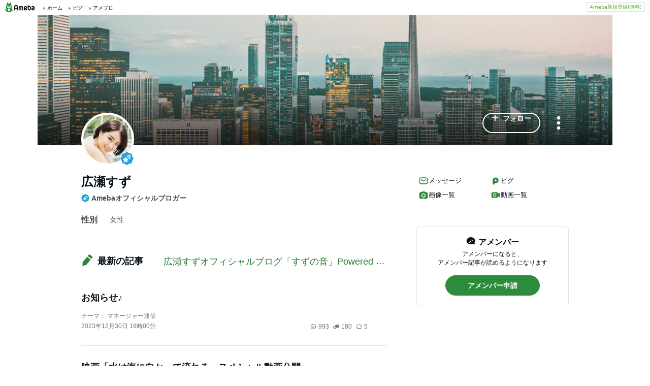

--- FILE ---
content_type: text/html;charset=UTF-8
request_url: https://www.ameba.jp/profile/ameba/suzu-hirose/
body_size: 11183
content:
<!DOCTYPE html><html lang="ja"><script type="text/javascript">(function (arr) {arr.forEach(function (item) {if (item.hasOwnProperty('remove')) {return;}Object.defineProperty(item, 'remove', {configurable: true,enumerable: true,writable: true,value: function remove() {if (this.parentNode !== null)this.parentNode.removeChild(this);}});});})([Element.prototype, CharacterData.prototype, DocumentType.prototype]);</script><head><meta charset="utf-8"><meta http-equiv="content-language" content="ja" /><meta http-equiv="content-type" content="text/html; charset=UTF-8" /><meta http-equiv="content-style-type" content="text/css" /><meta http-equiv="content-script-type" content="text/javascript" /><title>広瀬すずさんのプロフィールページ</title><meta name="description" content="広瀬すずさんのプロフィールページです"><meta name="keywords" content="アメーバ,ameba,コミュニティ,ゲーム,スマホ,アメーバスマホ,ブログ,blog,アメブロ,無料,ピグ,SNS"><link rel="icon" href="https://stat100.ameba.jp/ameba_profile/image/favicon.ico" type="image/x-icon"><link rel="apple-touch-icon-precomposed" href="https://stat100.ameba.jp/ameba_profile/image/apple-touch-icon.png"><meta property="og:title" content="広瀬すずさんのプロフィールページ"><meta property="og:type" content="website"><meta property="og:image" content="https://stat.profile.ameba.jp/profile_images/20190306/14/88/8e/p/o01500150p_1551851430189_sytuu.png?cat=248"><meta property="og:url" content="https://profile.ameba.jp/ameba/suzu-hirose"><link rel="canonical" href="https://www.ameba.jp/profile/ameba/suzu-hirose/"><meta name="viewport" content="width=device-width, initial-scale=1.0, maximum-scale=1.0, user-scalable=0" /><link rel="stylesheet" href="https://stat100.ameba.jp/ameba_profile/css/pc/profile.css" /><link rel="stylesheet" href="//stat100.ameba.jp/mypg/cache/css/ameba/hf/common.hf.white.css" /><script type="text/javascript" src="https://stat100.ameba.jp/ameba_profile/js/util.js"></script><script type="text/javascript" src="https://stat100.ameba.jp/ad/dfp/js/dfp.js?20180125"></script></head><body><script type="text/javascript">(function() {function showComplete() {var elem = document.createElement('div');elem.className = 'updated';elem.innerHTML = '	<i class="icon icon--check"></i>' +'プロフィールの更新が完了しました';document.body.appendChild(elem);window.setTimeout(function() {elem.className += ' updated--hide';}, 2000);window.setTimeout(function() {elem.remove();}, 3500);}if (utilJs.cookie.getCookie('editStatus') === 'page') {showComplete();utilJs.cookie.deleteCookie('editStatus');}})();</script><div class="headerPc" id="ambHeader"><div id="ambHeaderLeft"></div><div id="ambHeaderRight"><div class="service"></div><div class="register"><a href="https://auth.user.ameba.jp/signup?utm_medium=ameba&amp;utm_source=profile.ameba.jp&amp;client_id=2898454d9cc906ad54ed0a75ebff86c29b18d45b947391c54852d218a1294b13&amp;callback=https://www.ameba.jp&amp;force_ameba_id=true" class="registerBtn">Ameba新規登録(無料)</a></div></div></div><script type="text/javascript">(function() {var triggerBtn = document.querySelector('.headerPc__profile');if (!triggerBtn) return;var menu = document.querySelector('.headerPc__profileMenu');function clickTriggerBtn() {menu.classList.contains('is-closed')? menu.classList.remove('is-closed'): menu.classList.add('is-closed');}triggerBtn.addEventListener('click', clickTriggerBtn);document.addEventListener('click', (e) => {if (menu.classList.contains('is-closed')) return;if (e.target.closest('.headerPc__profile')) return;if (e.target.closest('.headerPc__profileMenu')) return;menu.classList.add('is-closed');})}());</script><div class="profile-content"><div class="profile-content__container"><section class="profile"><div class="user-header"><div class="user-header__container user-header__container--scroll js--user-header__container"><div class="user-header__banner js--header__banner" style="background-image: url('https://stat100.ameba.jp/ameba_profile/image/profile/header_0.jpg?cpc=1120')" role="img" aria-label="ヘッダー画像"></div><div class="user-header__content"><div class="-table__cell"><div class="-table__inner-table"><div class="user-header__img-container js--user-header_img-container -table__cell"><div class="user-header__img js--user-header__img" style="background-image: url('https://stat.profile.ameba.jp/profile_images/20190306/14/88/8e/p/o01500150p_1551851430189_sytuu.png?cat=248')" role="img" onerror="this.onerror=null;this.src='https://stat100.ameba.jp/ameba_profile/image/default_profile.png';" aria-label="プロフィール画像"></div><img alt="Amebaオフィシャルブロガー" class="user-header__icon" src="https://stat100.ameba.jp/ameba_profile/image/icon_border_official_star.png" width="28" height="28"></div><span class="user-header__name -table__cell -ellipsis -hidden">広瀬すず</span></div></div><div class="user-header__btn -table__cell"><a class="link btn btn--link btn--main js--user-header__btn js--mine--click"  href="https://blog.ameba.jp/reader.do?bnm=suzu-hirose" data-track-section_id="function" data-track-service_id='reader' role="button"><span class="btn__text"><i class="icon icon--plus btn__icon"></i>フォロー</span></a></div><div class="spui-DropdownMenu report"><button aria-label="メニュー" class="report__trigger"><svg width="24" height="24" viewBox="0 0 24 24" xmlns="http://www.w3.org/2000/svg" fill="currentColor"><path d="M14.01 6c0-1.1-.9-2-2-2s-2 .9-2 2 .9 2 2 2 2-.9 2-2zm0 12c0-1.1-.9-2-2-2s-2 .9-2 2 .9 2 2 2 2-.9 2-2zm0-6c0-1.1-.9-2-2-2s-2 .9-2 2 .9 2 2 2 2-.9 2-2z"/></svg></button><ul class="spui-DropdownMenu-menu spui-DropdownMenu-menu--textWithIcon spui-DropdownMenu-menu--leftTop report__menu is-closed" role="menu"><li class="spui-DropdownMenu-menuItem" role="menuItem"><a class="spui-DropdownMenu-menuButton report__menuLink" href="https://sso.ameba.jp/signin?callback=https://profile.ameba.jp/ameba/suzu-hirose/"><div class="spui-DropdownMenu-iconContainer"><svg width="24" height="24" viewBox="0 0 24 24" xmlns="http://www.w3.org/2000/svg" fill="currentColor"><path d="M12 11a4.5 4.5 0 1 0-4.5-4.5A4.51 4.51 0 0 0 12 11zm0-7a2.5 2.5 0 1 1 0 5 2.5 2.5 0 0 1 0-5zm1.05 18.2H12a25.901 25.901 0 0 1-6.25-.77 3 3 0 0 1-2-4.08A8.54 8.54 0 0 1 12 12c.936-.005 1.868.12 2.77.37a6.4 6.4 0 0 0-1.93 1.69c-.28 0-.54-.06-.84-.06a6.54 6.54 0 0 0-6.45 4.17 1 1 0 0 0 0 .83.999.999 0 0 0 .66.53c1.852.457 3.752.692 5.66.7a6.46 6.46 0 0 0 1.18 1.97zM18 13a5 5 0 1 0 0 10 5 5 0 0 0 0-10zm0 1.5a3.46 3.46 0 0 1 1.88.56l-4.82 4.82A3.46 3.46 0 0 1 14.5 18a3.5 3.5 0 0 1 3.5-3.5zm0 7a3.46 3.46 0 0 1-1.88-.56l4.82-4.82A3.46 3.46 0 0 1 21.5 18a3.5 3.5 0 0 1-3.5 3.5z"/></svg></div><div class="spui-DropdownMenu-textContainer"><p class="spui-DropdownMenu-title">ブログをブロックする</p></div></a></li><li class="spui-DropdownMenu-menuItem" role="menuItem"><a class="spui-DropdownMenu-menuButton report__menuLink" href="https://cs.ameba.jp/inq/inquiry/vio?serviceName=2&targetAmebaId=suzu-hirose"><div class="spui-DropdownMenu-iconContainer"><svg width="24" height="24" viewBox="0 0 24 24" xmlns="http://www.w3.org/2000/svg" fill="currentColor"><path d="M17.5 3h-11c-2.2 0-4 1.8-4 4v12.3c0 .8.4 1.5 1 1.9.3.2.7.3 1 .3.5 0 1.1-.2 1.5-.6l1.5-1.6c.2-.2.5-.3.7-.3h9.3c2.2 0 4-1.8 4-4V7c0-2.2-1.8-4-4-4zm2 11.9c0 1.1-.9 2-2 2h-10c-.4 0-.8.2-1.1.5l-1.9 2.1V7c0-1.1.9-2 2-2h11c1.1 0 2 .9 2 2v7.9zm-6.3-7.1v3.3c0 .7-.6 1.2-1.2 1.2s-1.2-.6-1.2-1.2V7.8c0-.7.6-1.2 1.2-1.2s1.2.5 1.2 1.2zm0 6.3c0 .7-.6 1.2-1.2 1.2s-1.2-.6-1.2-1.2c0-.7.6-1.2 1.2-1.2s1.2.5 1.2 1.2z"/></svg></div><div class="spui-DropdownMenu-textContainer"><p class="spui-DropdownMenu-title">ブログを報告する</p></div></a></li></ul></div><div class="spui-SnackBar spui-SnackBar--top spui-SnackBar--hidden" id="js-snackBar-for-block"><div class="spui-SnackBar-content spui-SnackBar-content--information"><span class="spui-SnackBar-text report__snackBarText">ブログをブロックしました</span><div class="spui-SnackBar-iconButton spui-SnackBar-iconButton--information"><button class="spui-IconButton spui-IconButton--exSmall spui-IconButton--neutral report__snackBarClose js-hideBtn-for-snackBar"><svg width="24" height="24" viewBox="0 0 24 24" xmlns="http://www.w3.org/2000/svg" fill="currentColor"><path d="M18.72 16.6c.59.59.59 1.54 0 2.12-.29.29-.68.44-1.06.44s-.77-.15-1.06-.44l-4.6-4.6-4.6 4.6c-.29.29-.68.44-1.06.44s-.77-.15-1.06-.44a1.49 1.49 0 0 1 0-2.12l4.6-4.6-4.6-4.6a1.49 1.49 0 0 1 0-2.12c.59-.58 1.54-.59 2.12 0l4.6 4.6 4.6-4.6a1.49 1.49 0 0 1 2.12 0c.58.59.59 1.54 0 2.12l-4.6 4.6 4.6 4.6z"/></svg></button></div></div></div><div class="spui-SnackBar spui-SnackBar--top spui-SnackBar--hidden" id="js-snackBar-for-unblock"><div class="spui-SnackBar-content spui-SnackBar-content--information"><span class="spui-SnackBar-text report__snackBarText">ブログのブロックを解除しました</span><div class="spui-SnackBar-iconButton spui-SnackBar-iconButton--information"><button class="spui-IconButton spui-IconButton--exSmall spui-IconButton--neutral report__snackBarClose js-hideBtn-for-snackBar"><svg width="24" height="24" viewBox="0 0 24 24" xmlns="http://www.w3.org/2000/svg" fill="currentColor"><path d="M18.72 16.6c.59.59.59 1.54 0 2.12-.29.29-.68.44-1.06.44s-.77-.15-1.06-.44l-4.6-4.6-4.6 4.6c-.29.29-.68.44-1.06.44s-.77-.15-1.06-.44a1.49 1.49 0 0 1 0-2.12l4.6-4.6-4.6-4.6a1.49 1.49 0 0 1 0-2.12c.59-.58 1.54-.59 2.12 0l4.6 4.6 4.6-4.6a1.49 1.49 0 0 1 2.12 0c.58.59.59 1.54 0 2.12l-4.6 4.6 4.6 4.6z"/></svg></button></div></div></div><div class="spui-SnackBar spui-SnackBar--top spui-SnackBar--hidden" id="js-snackBar-for-unknown-error"><div class="spui-SnackBar-content spui-SnackBar-content--information"><span class="spui-SnackBar-text report__snackBarText">エラーが発生しました</span><div class="spui-SnackBar-iconButton spui-SnackBar-iconButton--information"><button class="spui-IconButton spui-IconButton--exSmall spui-IconButton--neutral report__snackBarClose js-hideBtn-for-snackBar"><svg width="24" height="24" viewBox="0 0 24 24" xmlns="http://www.w3.org/2000/svg" fill="currentColor"><path d="M18.72 16.6c.59.59.59 1.54 0 2.12-.29.29-.68.44-1.06.44s-.77-.15-1.06-.44l-4.6-4.6-4.6 4.6c-.29.29-.68.44-1.06.44s-.77-.15-1.06-.44a1.49 1.49 0 0 1 0-2.12l4.6-4.6-4.6-4.6a1.49 1.49 0 0 1 0-2.12c.59-.58 1.54-.59 2.12 0l4.6 4.6 4.6-4.6a1.49 1.49 0 0 1 2.12 0c.58.59.59 1.54 0 2.12l-4.6 4.6 4.6 4.6z"/></svg></button></div></div></div><div class="spui-SnackBar spui-SnackBar--top spui-SnackBar--hidden" id="js-snackBar-for-over-limit-error"><div class="spui-SnackBar-content spui-SnackBar-content--information"><span class="spui-SnackBar-text report__snackBarText">追加できるブログ数の上限に達しました。</span><div class="spui-SnackBar-button spui-SnackBar-button--information"><a class="spui-TextLink spui-TextLink--hasIcon report__snackBarLink" href="https://blog.ameba.jp/block"><span class="spui-TextLink-icon report__snackBarLinkIcon"><svg width="24" height="24" viewBox="0 0 24 24" xmlns="http://www.w3.org/2000/svg" fill="currentColor"><path d="M18 3H9.5c-1.65 0-3 1.35-3 3v.5H6c-1.65 0-3 1.35-3 3V18c0 1.65 1.35 3 3 3h8.5c1.65 0 3-1.35 3-3v-.5h.5c1.65 0 3-1.35 3-3V6c0-1.65-1.35-3-3-3zm-2.5 15c0 .55-.45 1-1 1H6c-.55 0-1-.45-1-1V9.5c0-.55.45-1 1-1h.5v6c0 1.65 1.35 3 3 3h6v.5zm3.5-3.5c0 .55-.45 1-1 1H9.5c-.55 0-1-.45-1-1V6c0-.55.45-1 1-1H18c.55 0 1 .45 1 1v8.5zm-1.75-6.25v4.5c0 .55-.45 1-1 1s-1-.45-1-1v-2.59l-3.2 3.2c-.2.2-.45.29-.71.29-.26 0-.51-.1-.71-.29a.996.996 0 0 1 0-1.41l3.2-3.2h-2.59c-.55 0-1-.45-1-1s.45-1 1-1h4.5c.84 0 1.51.67 1.51 1.5z"/></svg></span>設定</a></div><div class="spui-SnackBar-iconButton spui-SnackBar-iconButton--information"><button class="spui-IconButton spui-IconButton--exSmall spui-IconButton--neutral report__snackBarClose js-hideBtn-for-snackBar"><svg width="24" height="24" viewBox="0 0 24 24" xmlns="http://www.w3.org/2000/svg" fill="currentColor"><path d="M18.72 16.6c.59.59.59 1.54 0 2.12-.29.29-.68.44-1.06.44s-.77-.15-1.06-.44l-4.6-4.6-4.6 4.6c-.29.29-.68.44-1.06.44s-.77-.15-1.06-.44a1.49 1.49 0 0 1 0-2.12l4.6-4.6-4.6-4.6a1.49 1.49 0 0 1 0-2.12c.59-.58 1.54-.59 2.12 0l4.6 4.6 4.6-4.6a1.49 1.49 0 0 1 2.12 0c.58.59.59 1.54 0 2.12l-4.6 4.6 4.6 4.6z"/></svg></button></div></div></div><script type="text/javascript">(function() {var blockBtn = document.getElementById('js-block');var unblockBtn = document.getElementById('js-unblock');var localBlockStatus = 'none';var cantBlock = 'true';if (cantBlock === 'true') return;if (localBlockStatus === 'block') {blockBtn.classList.add('is-hidden');} else {unblockBtn.classList.add('is-hidden');}}());(function() {var triggerBtn = document.querySelector('.report .report__trigger');var menu = document.querySelector('.report .report__menu');function clickTriggerBtn() {menu.classList.contains('is-closed')? utilJs.spindleUI.openMenu(menu): utilJs.spindleUI.closeMenu(menu);}triggerBtn.addEventListener('click', clickTriggerBtn);document.addEventListener('click', (e) => {if (menu.classList.contains('is-closed')) return;if (e.target.closest('.report .report__trigger')) return;if (e.target.closest('.report .report__menu')) return;utilJs.spindleUI.closeMenu(menu);})}());(function() {var hideBtns = document.querySelectorAll('.js-hideBtn-for-snackBar');hideBtns.forEach((hideBtn) => {hideBtn.addEventListener('click', clickHideBtn);});function clickHideBtn() {utilJs.spindleUI.hideSnackBar();}}());(function() {var menu = document.querySelector('.report .report__menu');var blockBtn = document.getElementById('js-block');var unblockBtn = document.getElementById('js-unblock');var snackBarForBlock = document.getElementById('js-snackBar-for-block');var snackBarForUnblock = document.getElementById('js-snackBar-for-unblock');var snackBarForUnknownError = document.getElementById('js-snackBar-for-unknown-error');var snackBarForOverLimitError = document.getElementById('js-snackBar-for-over-limit-error');var localBlockStatus = 'none';var token = '';var blockApiEndpoint = 'https://profile.ameba.jp/api/block/suzu-hirose';var json = {status: "block",mine: { request_route: "profile" }};function block() {utilJs.spindleUI.closeMenu(menu);var xhttp = new XMLHttpRequest();xhttp.open(localBlockStatus === 'mute' ? 'PATCH' : 'POST', blockApiEndpoint);xhttp.timeout = 3000;xhttp.withCredentials = true;xhttp.setRequestHeader('content-type', 'application/json');xhttp.setRequestHeader('X-CSRF-TOKEN', token);xhttp.onreadystatechange = function(res) {if (xhttp.readyState !== 4) return;if (xhttp.status !== 200) {utilJs.spindleUI.showSnackBar(snackBarForUnknownError);return;}var data = JSON.parse(res.target.responseText) || {};token = data.token || token;if (!data.success && data.errors) {if (data.errorCode === 'reason.block.over_limit') {utilJs.spindleUI.showSnackBar(snackBarForOverLimitError);return;}utilJs.spindleUI.showSnackBar(snackBarForUnknownError);return;}utilJs.spindleUI.showSnackBar(snackBarForBlock);localBlockStatus = 'block';blockBtn.classList.add('is-hidden');unblockBtn.classList.remove('is-hidden');};xhttp.send(JSON.stringify(json));}function unblock() {utilJs.spindleUI.closeMenu(menu);var xhttp = new XMLHttpRequest();xhttp.open('DELETE', blockApiEndpoint);xhttp.timeout = 3000;xhttp.withCredentials = true;xhttp.setRequestHeader('content-type', 'application/json');xhttp.setRequestHeader('X-CSRF-TOKEN', token);xhttp.onreadystatechange = function(res) {if (xhttp.readyState !== 4) return;if (xhttp.status !== 200) {utilJs.spindleUI.showSnackBar(snackBarForUnknownError);return;}var data = JSON.parse(res.target.responseText) || {};token = data.token || token;if (!data.success && data.errors) {utilJs.spindleUI.showSnackBar(snackBarForUnknownError);return;}utilJs.spindleUI.showSnackBar(snackBarForUnblock);localBlockStatus = 'none';blockBtn.classList.remove('is-hidden');unblockBtn.classList.add('is-hidden');};xhttp.send(JSON.stringify(json));}if (blockBtn) blockBtn.addEventListener('click', block);if (unblockBtn) unblockBtn.addEventListener('click', unblock);}());</script></div></div></div><script type="text/javascript">(function() {var stickyElem = document.getElementsByClassName('js--user-header__container')[0];var btnList = document.getElementsByClassName('js--user-header__btn');var stickyFlag = false;var containerBottomPos;function stickyFunc() {var scrollPosY = document.documentElement.scrollTop || document.body.scrollTop;if (!containerBottomPos) {containerBottomPos = stickyElem.getBoundingClientRect().bottom + scrollPosY;}if (scrollPosY > (containerBottomPos - 56) && !stickyFlag) {stickyFlag = true;stickyElem.className += ' user-header__container--fixed';utilJs.element.removeClass(stickyElem, 'user-header__container--scroll');for (var i = 0; i < btnList.length; i++ ) {var btn = btnList[i];btn.className += ' btn--small';}} else if(scrollPosY < (containerBottomPos - 56) && stickyFlag) {stickyFlag = false;utilJs.element.removeClass(stickyElem, 'user-header__container--fixed');stickyElem.className += ' user-header__container--scroll';for (var i = 0; i < btnList.length; i++ ) {var btn = btnList[i];utilJs.element.removeClass(btn, 'btn--small');}}}window.addEventListener('touchmove', stickyFunc);window.addEventListener('scroll', stickyFunc);}());</script></section><div class="content-container"><div class="content-container__left"><section class="user-info-container"><div class="user-info"><h1 class="user-info__name">広瀬すず</h1><ul class="user-info__blogger-list"><li class="user-info__blogger-item"><a href="https://official.ameba.jp/" class="user-info__blogger-link"><img alt="" class="user-info__blogger-icon" src="https://stat100.ameba.jp/ameba_profile/image/icon_official_star.png" width="16" height="16">Amebaオフィシャルブロガー</a></li></ul><div class="user-info__detail -clearfix"><dl class="user-info__list"><dt class="user-info__term">性別</dt><dd class="user-info__value">女性</dd></dl></div></div></section><section class="blog js--mine--view-section" data-track-section_id="blog" data-track-service_id="title"><div class="section-header -clearfix"><h2 class="section-header__title"><i class="icon icon--blog section-header__icon"></i>最新の記事</h2><div class="section-header__link -ellipsis"><a class="link section-header__link-content js--mine--click" href="https://ameblo.jp/suzu-hirose/" data-track-section_id="blog" data-track-service_id='title'>広瀬すずオフィシャルブログ「すずの音」Powered by Ameba</a></div></div><div class="blog__container"><ul class="blog__list"><li class="blog-entry list-item js--mine--view-section" data-track-section_id="blog" data-track-service_id="entry" data-track-content_ids="12834562572"><div class="blog-entry__container"><div class="blog-entry__main list-item__main"><a class="link blog-entry__title js--mine--click" href="https://ameblo.jp/suzu-hirose/entry-12834562572.html" data-track-section_id="blog" data-track-service_id="entry" data-track-content_ids="12834562572">お知らせ♪</a><div class="blog-entry__content"><p class="blog-entry__theme">テーマ： マネージャー通信</p><div class="blog-entry__sub"><span class="blog-entry__date">2023年12月30日 16時00分</span><div class="blog-counter"><a class="link blog-counter__item js--mine--click" href="https://ameblo.jp/suzu-hirose/entry-12834562572.html" data-track-section_id="blog" data-track-service_id="entry_smile" data-track-content_ids="12834562572"><i class="icon icon--smile"></i>993</a><a class="link blog-counter__item js--mine--click" href="https://ameblo.jp/suzu-hirose/entry-12834562572.html#cbox" data-track-section_id="blog" data-track-service_id="entry_comment" data-track-content_ids="12834562572"><i class="icon icon--comment"></i>180</a><a class="link blog-counter__item js--mine--click" href="https://ameblo.jp/suzu-hirose/entry-12834562572.html#reblogHeader" data-track-section_id="blog" data-track-service_id="entry_reblog" data-track-content_ids="12834562572"><i class="icon icon--reblog"></i>5</a></div></div></div></div></div></li><li class="blog-entry list-item js--mine--view-section" data-track-section_id="blog" data-track-service_id="entry" data-track-content_ids="12808685484"><div class="blog-entry__container"><div class="blog-entry__main list-item__main"><a class="link blog-entry__title js--mine--click" href="https://ameblo.jp/suzu-hirose/entry-12808685484.html" data-track-section_id="blog" data-track-service_id="entry" data-track-content_ids="12808685484">映画「水は海に向かって流れる」スペシャル動画公開♪</a><div class="blog-entry__content"><p class="blog-entry__theme">テーマ： マネージャー通信</p><div class="blog-entry__sub"><span class="blog-entry__date">2023年06月20日 18時08分</span><div class="blog-counter"><a class="link blog-counter__item js--mine--click" href="https://ameblo.jp/suzu-hirose/entry-12808685484.html" data-track-section_id="blog" data-track-service_id="entry_smile" data-track-content_ids="12808685484"><i class="icon icon--smile"></i>776</a><a class="link blog-counter__item js--mine--click" href="https://ameblo.jp/suzu-hirose/entry-12808685484.html#cbox" data-track-section_id="blog" data-track-service_id="entry_comment" data-track-content_ids="12808685484"><i class="icon icon--comment"></i>38</a><a class="link blog-counter__item js--mine--click" href="https://ameblo.jp/suzu-hirose/entry-12808685484.html#reblogHeader" data-track-section_id="blog" data-track-service_id="entry_reblog" data-track-content_ids="12808685484"><i class="icon icon--reblog"></i>5</a></div></div></div></div></div></li><li class="blog-entry list-item js--mine--view-section" data-track-section_id="blog" data-track-service_id="entry" data-track-content_ids="12807713374"><div class="blog-entry__container"><div class="blog-entry__main list-item__main"><a class="link blog-entry__title js--mine--click" href="https://ameblo.jp/suzu-hirose/entry-12807713374.html" data-track-section_id="blog" data-track-service_id="entry" data-track-content_ids="12807713374">お知らせ♪</a><div class="blog-entry__content"><p class="blog-entry__theme">テーマ： マネージャー通信</p><div class="blog-entry__sub"><span class="blog-entry__date">2023年06月14日 17時58分</span><div class="blog-counter"><a class="link blog-counter__item js--mine--click" href="https://ameblo.jp/suzu-hirose/entry-12807713374.html" data-track-section_id="blog" data-track-service_id="entry_smile" data-track-content_ids="12807713374"><i class="icon icon--smile"></i>800</a><a class="link blog-counter__item js--mine--click" href="https://ameblo.jp/suzu-hirose/entry-12807713374.html#cbox" data-track-section_id="blog" data-track-service_id="entry_comment" data-track-content_ids="12807713374"><i class="icon icon--comment"></i>29</a><a class="link blog-counter__item js--mine--click" href="https://ameblo.jp/suzu-hirose/entry-12807713374.html#reblogHeader" data-track-section_id="blog" data-track-service_id="entry_reblog" data-track-content_ids="12807713374"><i class="icon icon--reblog"></i>6</a></div></div></div></div></div></li><li class="blog-entry list-item js--mine--view-section" data-track-section_id="blog" data-track-service_id="entry" data-track-content_ids="12781577036"><div class="blog-entry__container"><div class="list-item__img--right"><a class="link js--mine--click" href="https://ameblo.jp/suzu-hirose/entry-12781577036.html" data-track-section_id="blog" data-track-service_id="entry_img" data-track-content_ids="12781577036"><img class="blog-entry__img" src="https://stat.ameba.jp/user_images/20221229/10/suzu-hirose/8f/0f/j/o3024403215222494884.jpg?cpd=208" alt="ブログ投稿画像" width="104" height="104"></a></div><div class="blog-entry__main list-item__main"><a class="link blog-entry__title js--mine--click" href="https://ameblo.jp/suzu-hirose/entry-12781577036.html" data-track-section_id="blog" data-track-service_id="entry" data-track-content_ids="12781577036">お知らせ♪</a><div class="blog-entry__content"><p class="blog-entry__theme">テーマ： マネージャー通信</p><div class="blog-entry__sub"><span class="blog-entry__date">2022年12月29日 10時28分</span><div class="blog-counter"><a class="link blog-counter__item js--mine--click" href="https://ameblo.jp/suzu-hirose/entry-12781577036.html" data-track-section_id="blog" data-track-service_id="entry_smile" data-track-content_ids="12781577036"><i class="icon icon--smile"></i>1k</a><a class="link blog-counter__item js--mine--click" href="https://ameblo.jp/suzu-hirose/entry-12781577036.html#cbox" data-track-section_id="blog" data-track-service_id="entry_comment" data-track-content_ids="12781577036"><i class="icon icon--comment"></i>73</a><a class="link blog-counter__item js--mine--click" href="https://ameblo.jp/suzu-hirose/entry-12781577036.html#reblogHeader" data-track-section_id="blog" data-track-service_id="entry_reblog" data-track-content_ids="12781577036"><i class="icon icon--reblog"></i>9</a></div></div></div></div></div></li><li class="blog-entry list-item js--mine--view-section" data-track-section_id="blog" data-track-service_id="entry" data-track-content_ids="12744837892"><div class="blog-entry__container"><div class="list-item__img--right"><a class="link js--mine--click" href="https://ameblo.jp/suzu-hirose/entry-12744837892.html" data-track-section_id="blog" data-track-service_id="entry_img" data-track-content_ids="12744837892"><img class="blog-entry__img" src="https://stat.ameba.jp/user_images/20220526/14/suzu-hirose/f9/95/j/o0670020015123564678.jpg?cpd=208" alt="ブログ投稿画像" width="104" height="104"></a></div><div class="blog-entry__main list-item__main"><a class="link blog-entry__title js--mine--click" href="https://ameblo.jp/suzu-hirose/entry-12744837892.html" data-track-section_id="blog" data-track-service_id="entry" data-track-content_ids="12744837892">お知らせ♪</a><div class="blog-entry__content"><p class="blog-entry__theme">テーマ： マネージャー通信</p><div class="blog-entry__sub"><span class="blog-entry__date">2022年05月26日 14時28分</span><div class="blog-counter"><a class="link blog-counter__item js--mine--click" href="https://ameblo.jp/suzu-hirose/entry-12744837892.html" data-track-section_id="blog" data-track-service_id="entry_smile" data-track-content_ids="12744837892"><i class="icon icon--smile"></i>983</a><a class="link blog-counter__item js--mine--click" href="https://ameblo.jp/suzu-hirose/entry-12744837892.html#cbox" data-track-section_id="blog" data-track-service_id="entry_comment" data-track-content_ids="12744837892"><i class="icon icon--comment"></i>48</a><a class="link blog-counter__item js--mine--click" href="https://ameblo.jp/suzu-hirose/entry-12744837892.html#reblogHeader" data-track-section_id="blog" data-track-service_id="entry_reblog" data-track-content_ids="12744837892"><i class="icon icon--reblog"></i>5</a></div></div></div></div></div></li>		</ul></div></section><section class="section"><div class="section__header"><h2><svg xmlns="http://www.w3.org/2000/svg" width="24" height="24" viewBox="0 0 24 24" fill="currentColor"><path d="M12.27 12a2.5 2.5 0 0 1-5 0 2.5 2.5 0 0 1 5 0Zm9.74-4.23v8.46c0 .83-.96 1.3-1.62.79l-2.89-2.27v.75c0 1.66-1.34 3-3 3H5c-1.66 0-3-1.34-3-3v-7c0-1.66 1.34-3 3-3h9.5c1.66 0 3 1.34 3 3v.75l2.89-2.27c.65-.51 1.62-.05 1.62.79ZM13.77 12c0-2.21-1.79-4-4-4s-4 1.79-4 4 1.79 4 4 4 4-1.79 4-4Z"/></svg>動画一覧</h2><a href="https://ameblo.jp/suzu-hirose/videolist.html"class="js--mine--view-section js--mine--click"data-track-section_id="video-list-link">動画一覧へ<svg xmlns="http://www.w3.org/2000/svg" width="24" height="24" viewBox="0 0 24 24" fill="currentColor"><path d="M9.41 21.5c-.38 0-.77-.15-1.06-.44a1.49 1.49 0 0 1 0-2.12L15.29 12 8.35 5.06a1.49 1.49 0 0 1 0-2.12c.59-.58 1.54-.59 2.12 0l7.29 7.29c.97.97.97 2.56 0 3.54l-7.29 7.29c-.29.29-.67.44-1.06.44Z"/></svg></a></div><ul class="thumbnail-list"><li class="thumbnail-list__item"><a href="https://ameblo.jp/suzu-hirose/video-12148347677.html?vnm=1"class="js--mine--view-section js--mine--click"data-track-section_id="video-list-item"data-track-entry_id="12148347677"data-track-content_id="1"data-track-order_id="0"><img src="https://static.blog-video.jp/output/hls/GCZhGU51qrmf0BSHLWSj7puJ/thumbnail/GCZhGU51qrmf0BSHLWSj7puJ-thumbnail-00001.png" alt="ちはやふる旋風の記事動画" width="200" height="200"><div class="thumbnail-list__play"><svg xmlns="http://www.w3.org/2000/svg" width="24" height="24" viewBox="0 0 24 24" fill="currentColor"><path fill-rule="evenodd" d="M20.54 11.15 7.71 3.17c-.66-.41-1.53.07-1.53.85v15.96c0 .78.86 1.26 1.53.85l12.82-7.98c.63-.39.63-1.31.01-1.7Z" clip-rule="evenodd"/></svg></div></a></li><li class="thumbnail-list__item"><a href="https://ameblo.jp/suzu-hirose/video-12111888329.html?vnm=1"class="js--mine--view-section js--mine--click"data-track-section_id="video-list-item"data-track-entry_id="12111888329"data-track-content_id="1"data-track-order_id="1"><img src="https://static.blog-video.jp/output/hls/QDtprk2W6ilutGeYgLmkreOH/thumbnail/QDtprk2W6ilutGeYgLmkreOH-thumbnail-00001.png" alt="2015/12/30の記事動画" width="200" height="200"><div class="thumbnail-list__play"><svg xmlns="http://www.w3.org/2000/svg" width="24" height="24" viewBox="0 0 24 24" fill="currentColor"><path fill-rule="evenodd" d="M20.54 11.15 7.71 3.17c-.66-.41-1.53.07-1.53.85v15.96c0 .78.86 1.26 1.53.85l12.82-7.98c.63-.39.63-1.31.01-1.7Z" clip-rule="evenodd"/></svg></div></a></li><li class="thumbnail-list__item"><a href="https://ameblo.jp/suzu-hirose/video-11984918308.html?vnm=1"class="js--mine--view-section js--mine--click"data-track-section_id="video-list-item"data-track-entry_id="11984918308"data-track-content_id="1"data-track-order_id="2"><img src="https://static.blog-video.jp/output/hls/Yr8IMW7D8I5eUtBzHgHYiPou/thumbnail/Yr8IMW7D8I5eUtBzHgHYiPou-thumbnail-00001.png" alt="きゃははの記事動画" width="200" height="200"><div class="thumbnail-list__play"><svg xmlns="http://www.w3.org/2000/svg" width="24" height="24" viewBox="0 0 24 24" fill="currentColor"><path fill-rule="evenodd" d="M20.54 11.15 7.71 3.17c-.66-.41-1.53.07-1.53.85v15.96c0 .78.86 1.26 1.53.85l12.82-7.98c.63-.39.63-1.31.01-1.7Z" clip-rule="evenodd"/></svg></div></a></li><li class="thumbnail-list__item"><a href="https://ameblo.jp/suzu-hirose/video-11984918308.html?vnm=2"class="js--mine--view-section js--mine--click"data-track-section_id="video-list-item"data-track-entry_id="11984918308"data-track-content_id="2"data-track-order_id="3"><img src="https://static.blog-video.jp/output/hls/2JdFX6JkJJ56KydsljRQEHR7/thumbnail/2JdFX6JkJJ56KydsljRQEHR7-thumbnail-00001.png" alt="きゃははの記事動画" width="200" height="200"><div class="thumbnail-list__play"><svg xmlns="http://www.w3.org/2000/svg" width="24" height="24" viewBox="0 0 24 24" fill="currentColor"><path fill-rule="evenodd" d="M20.54 11.15 7.71 3.17c-.66-.41-1.53.07-1.53.85v15.96c0 .78.86 1.26 1.53.85l12.82-7.98c.63-.39.63-1.31.01-1.7Z" clip-rule="evenodd"/></svg></div></a></li></ul></section><section class="section"><div class="section__header"><h2><svg xmlns="http://www.w3.org/2000/svg" width="24" height="24" viewBox="0 0 24 24" fill="currentColor"><path d="M19 5.5h-2.14L16 4.33c-.38-.51-.97-.81-1.61-.81H9.62A2 2 0 0 0 8 4.34L7.16 5.5H5c-1.66 0-3 1.34-3 3v8.99c0 1.66 1.34 3 3 3h14c1.66 0 3-1.34 3-3V8.5c0-1.66-1.34-3-3-3Zm-7 12.49c-2.76 0-5-2.24-5-5s2.24-5 5-5 5 2.24 5 5-2.24 5-5 5Zm3-5c0 1.66-1.34 3-3 3s-3-1.34-3-3 1.34-3 3-3 3 1.34 3 3Z"/></svg>画像一覧</h2><a href="https://ameblo.jp/suzu-hirose/imagelist.html"class="js--mine--view-section js--mine--click"data-track-section_id="image-list-link">画像一覧へ<svg xmlns="http://www.w3.org/2000/svg" width="24" height="24" viewBox="0 0 24 24" fill="currentColor"><path d="M9.41 21.5c-.38 0-.77-.15-1.06-.44a1.49 1.49 0 0 1 0-2.12L15.29 12 8.35 5.06a1.49 1.49 0 0 1 0-2.12c.59-.58 1.54-.59 2.12 0l7.29 7.29c.97.97.97 2.56 0 3.54l-7.29 7.29c-.29.29-.67.44-1.06.44Z"/></svg></a></div><ul class="thumbnail-list"><li class="thumbnail-list__item"><a href="https://ameblo.jp/suzu-hirose/image-12781577036-15222494884.html"class="js--mine--view-section js--mine--click"data-track-section_id="image-list-item"data-track-entry_id="12781577036"data-track-content_id="15222494884"data-track-order_id="0"><img src="https://stat.ameba.jp/user_images/20221229/10/suzu-hirose/8f/0f/j/o3024403215222494884.jpg" alt="お知らせ♪の記事画像" width="200" height="200"></a></li><li class="thumbnail-list__item"><a href="https://ameblo.jp/suzu-hirose/image-12781577036-15222494881.html"class="js--mine--view-section js--mine--click"data-track-section_id="image-list-item"data-track-entry_id="12781577036"data-track-content_id="15222494881"data-track-order_id="1"><img src="https://stat.ameba.jp/user_images/20221229/10/suzu-hirose/ad/65/j/o3024403215222494881.jpg" alt="お知らせ♪の記事画像" width="200" height="200"></a></li><li class="thumbnail-list__item"><a href="https://ameblo.jp/suzu-hirose/image-12744837892-15123564678.html"class="js--mine--view-section js--mine--click"data-track-section_id="image-list-item"data-track-entry_id="12744837892"data-track-content_id="15123564678"data-track-order_id="2"><img src="https://stat.ameba.jp/user_images/20220526/14/suzu-hirose/f9/95/j/o0670020015123564678.jpg" alt="お知らせ♪の記事画像" width="200" height="200"></a></li><li class="thumbnail-list__item"><a href="https://ameblo.jp/suzu-hirose/image-12713294343-15039955368.html"class="js--mine--view-section js--mine--click"data-track-section_id="image-list-item"data-track-entry_id="12713294343"data-track-content_id="15039955368"data-track-order_id="3"><img src="https://stat.ameba.jp/user_images/20211201/14/suzu-hirose/6b/e1/j/o0900055015039955368.jpg" alt="お知らせ♪の記事画像" width="200" height="200"></a></li><li class="thumbnail-list__item"><a href="https://ameblo.jp/suzu-hirose/image-12706863513-15022989147.html"class="js--mine--view-section js--mine--click"data-track-section_id="image-list-item"data-track-entry_id="12706863513"data-track-content_id="15022989147"data-track-order_id="4"><img src="https://stat.ameba.jp/user_images/20211029/13/suzu-hirose/c4/58/j/o1080108015022989147.jpg" alt="お知らせ♪の記事画像" width="200" height="200"></a></li><li class="thumbnail-list__item"><a href="https://ameblo.jp/suzu-hirose/image-12668298805-14925715448.html"class="js--mine--view-section js--mine--click"data-track-section_id="image-list-item"data-track-entry_id="12668298805"data-track-content_id="14925715448"data-track-order_id="5"><img src="https://stat.ameba.jp/user_images/20210413/12/suzu-hirose/d2/6b/j/o1200062814925715448.jpg" alt="お知らせ♪の記事画像" width="200" height="200"></a></li><li class="thumbnail-list__item"><a href="https://ameblo.jp/suzu-hirose/image-12646134284-14871707022.html"class="js--mine--view-section js--mine--click"data-track-section_id="image-list-item"data-track-entry_id="12646134284"data-track-content_id="14871707022"data-track-order_id="6"><img src="https://stat.ameba.jp/user_images/20201225/17/suzu-hirose/c1/24/j/o3024403214871707022.jpg" alt="お知らせ♪の記事画像" width="200" height="200"></a></li><li class="thumbnail-list__item"><a href="https://ameblo.jp/suzu-hirose/image-12641355435-14859844135.html"class="js--mine--view-section js--mine--click"data-track-section_id="image-list-item"data-track-entry_id="12641355435"data-track-content_id="14859844135"data-track-order_id="7"><img src="https://stat.ameba.jp/user_images/20201201/12/suzu-hirose/58/d5/j/o2290171814859844135.jpg" alt="お知らせ♪の記事画像" width="200" height="200"></a></li><li class="thumbnail-list__item"><a href="https://ameblo.jp/suzu-hirose/image-12639151179-14854089397.html"class="js--mine--view-section js--mine--click"data-track-section_id="image-list-item"data-track-entry_id="12639151179"data-track-content_id="14854089397"data-track-order_id="8"><img src="https://stat.ameba.jp/user_images/20201120/14/suzu-hirose/c9/7d/j/o2448326414854089397.jpg" alt="お知らせ♪の記事画像" width="200" height="200"></a></li></ul></section></div><div class="content-container__right"><section class="user-connetion-container"><div class="connection"><ul class="connection__list"><li class="connection__item"><a class="connection__link js--mine--view-section js--mine--click" data-track-section_id="service" data-track-service_id="message" href="https://msg.ameba.jp/pub/send/index?toAmebaId=suzu-hirose" rel="nofollow"><svg xmlns="http://www.w3.org/2000/svg" width="24" height="24" viewBox="0 0 24 24" fill="currentColor"><path d="M12 13.6c-.9 0-1.7-.3-2.5-.9l-3.2-2.5c-.4-.3-.5-1-.2-1.4.3-.4 1-.5 1.4-.2l3.2 2.5c.7.6 1.7.6 2.5 0l3.2-2.5c.4-.3 1.1-.3 1.4.2.3.4.3 1.1-.2 1.4l-3.2 2.5c-.7.6-1.5.9-2.4.9ZM22 16V8c0-2.2-1.8-4-4-4H6C3.8 4 2 5.8 2 8v8c0 2.2 1.8 4 4 4h12c2.2 0 4-1.8 4-4ZM18 6c1.1 0 2 .9 2 2v8c0 1.1-.9 2-2 2H6c-1.1 0-2-.9-2-2V8c0-1.1.9-2 2-2h12Z"/></svg>メッセージ</a></li><li class="connection__item"><a class="connection__link js--mine--view-section js--mine--click" data-track-section_id="service" data-track-service_id="pigg" href="https://s.pigg.ameba.jp/goto_room/suzu-hirose/ameba_id" rel="nofollow"><svg xmlns="http://www.w3.org/2000/svg" width="24" height="24" viewBox="0 0 24 24" fill="currentColor"><path fill-rule="evenodd" d="M11.99 4.2c-3.65 0-6.65 2.69-6.95 6.09-.02.12-.03 2.06-.03 2.19v6.2c0 1.28 1.04 2.32 2.32 2.32 1.28 0 2.32-1.04 2.32-2.32v-1.61c.73.25 1.51.39 2.33.39 4.22 0 6.99-2.96 6.99-6.61.01-3.66-3.12-6.65-6.98-6.65ZM12 13c-1.23 0-2.27-.98-2.27-2.14 0-1.18 1.04-2.18 2.27-2.18 1.22 0 2.28 1.02 2.28 2.18 0 1.16-1.05 2.14-2.28 2.14Z" clip-rule="evenodd"/></svg>ピグ</a></li><li class="connection__item"><a class="connection__link js--mine--view-section js--mine--click" data-track-section_id="service" data-track-service_id="photo" href="https://ameblo.jp/suzu-hirose/imagelist.html" rel="nofollow"><svg xmlns="http://www.w3.org/2000/svg" width="24" height="24" viewBox="0 0 24 24" fill="currentColor"><path d="M19 5.5h-2.14L16 4.33c-.38-.51-.97-.81-1.61-.81H9.62A2 2 0 0 0 8 4.34L7.16 5.5H5c-1.66 0-3 1.34-3 3v8.99c0 1.66 1.34 3 3 3h14c1.66 0 3-1.34 3-3V8.5c0-1.66-1.34-3-3-3Zm-7 12.49c-2.76 0-5-2.24-5-5s2.24-5 5-5 5 2.24 5 5-2.24 5-5 5Zm3-5c0 1.66-1.34 3-3 3s-3-1.34-3-3 1.34-3 3-3 3 1.34 3 3Z"/></svg>画像一覧</a></li><li class="connection__item"><a class="connection__link js--mine--view-section js--mine--click" data-track-section_id="service" data-track-service_id="video" href="https://ameblo.jp/suzu-hirose/videolist.html" rel="nofollow"><svg xmlns="http://www.w3.org/2000/svg" width="24" height="24" viewBox="0 0 24 24" fill="currentColor"><path d="M12.27 12a2.5 2.5 0 0 1-5 0 2.5 2.5 0 0 1 5 0Zm9.74-4.23v8.46c0 .83-.96 1.3-1.62.79l-2.89-2.27v.75c0 1.66-1.34 3-3 3H5c-1.66 0-3-1.34-3-3v-7c0-1.66 1.34-3 3-3h9.5c1.66 0 3 1.34 3 3v.75l2.89-2.27c.65-.51 1.62-.05 1.62.79ZM13.77 12c0-2.21-1.79-4-4-4s-4 1.79-4 4 1.79 4 4 4 4-1.79 4-4Z"/></svg>動画一覧</a></li></ul></div></section><section class="amember-request js--mine--view-section" data-track-section_id="amember" data-track-service_id="request"><h2 class="amember-request__header"><i class="icon icon--amember"></i>アメンバー</h2><div class="amember-request__content"><p class="amember-request__info">アメンバーになると、<br>アメンバー記事が読めるようになります</p><div class="amember-request__btn"><a class="link btn btn--link js--mine--click"  href="https://amember.ameba.jp/amemberRequest.do?oAid=suzu-hirose" data-track-section_id="amember" data-track-service_id='request' role="button"><span class="btn__text">アメンバー申請</span></a></div></div></section></div></div></div></div><div class="big-footer"><div class="big-footer-article js--big-footer-article"><h2 class="big-footer-article__title">Ameba人気の記事</h2><div class="big-footer-article__container"><section class="big-footer-topics"><h3 class="big-footer-topics__title">Amebaトピックス</h3><div class="big-footer-topics__content"><ul class="big-footer-topics__list js--big-footer-topics__list"></ul><div class="big-footer-topics__google-ad"><p class="big-footer-topics__google-ad-title">PR</p><div class="gpt-frame" id="div-gpt-ad-1341245498900-0" name="/7765/bigfooterpanel_profile"><script>Amb.dfp.setFrameHere();</script></div></div></div></section></div><a href="https://ameblo.jp" class="link big-footer-article__link">アメブロトップへ</a></div><div class="big-footer-register"><div class="big-footer-register__item"><div class="big-footer-register__item-container"><h2 class="big-footer-register__title"><i class="icon icon--blog"></i>ブログをはじめる</h2><div class="big-footer-register__content"><div class="big-footer-register__description">たくさんの芸能人・有名人が<br>書いているAmebaブログを<br>無料で簡単に始めることができます。</div><div class="big-footer-register__btn"><a class="link btn btn--link btn btn--small big-footer-register__btn-link big-footer-register__btn-link--blog js--mine--click"  href="https://auth.user.ameba.jp/signup?utm_medium=ameba&amp;utm_source=profile.ameba.jp&amp;client_id=2898454d9cc906ad54ed0a75ebff86c29b18d45b947391c54852d218a1294b13&amp;callback=https://www.ameba.jp" data-track-section_id="register-general"  role="button"><span class="btn__text">はじめる</span></a></div><div class="big-footer-register__see-more"><a class="link link--inline big-footer-register__see-more-link" href="https://blog.ameba.jp/import">他ブログからお引っ越しはこちら</a></div></div></div></div><div class="big-footer-register__item"><div class="big-footer-register__item-container"><h2 class="big-footer-register__title"><i class="icon icon--popular"></i>公式トップブロガーへ応募</h2><div class="big-footer-register__content"><div class="big-footer-register__description">たくさんの芸能人・有名人が<br>書いているAmebaブログを<br>無料で簡単に始めることができます。</div><div class="big-footer-register__btn"><a class="link btn btn--link btn btn--small big-footer-register__btn-link big-footer-register__btn-link--popular js--mine--click"  href="https://ameblo.jp/officialpress/entry-12147471110.html" data-track-section_id="register-general"  role="button"><span class="btn__text">詳しく見る</span></a></div></div></div></div><div class="big-footer-register__item"><div class="big-footer-register__item-container"><h2 class="big-footer-register__title"><i class="icon icon--official"></i>芸能人・有名人ブログを開設</h2><div class="big-footer-register__content"><div class="big-footer-register__description">たくさんの芸能人・有名人が<br>書いているAmebaブログを<br>無料で簡単に始めることができます。</div><div class="big-footer-register__btn"><a class="link btn btn--link btn btn--small big-footer-register__btn-link big-footer-register__btn-link--official js--mine--click"  href="https://official.ameba.jp/registtop.form" data-track-section_id="register-general"  role="button"><span class="btn__text">申し込む</span></a></div></div></div></div></div></div><script type="text/javascript">var footerSize = 9;var adcrossApi = 'https://ad.pr.ameba.jp/tpc/list/4RlEG?v=3&device=pc&limit=' + footerSize + '&media=photo&s=true';function removeTopics() {var footerTopics = document.getElementsByClassName('js--big-footer-article')[0];document.getElementsByClassName('big-footer')[0].removeChild(footerTopics);}function updateTopics(data) {var topics = data.topics || [];if (topics.length < footerSize) {removeTopics();return;}var meas_domain = data.meas_domain;var topicsContainer = document.getElementsByClassName('js--big-footer-topics__list')[0];for (var i = 0; i < topics.length; i++) {var item = topics[i];item.click_url = 'https://' + meas_domain + '/tpc/meas/rd?v=3&hash=' + item.hash;var meas = item.meas || {};item.populality = meas.populality || '';topicsContainer.appendChild(createEntry(item));}}function createEntry(item) {var tag = '';if (item.populality && item.populality === 'hpop') {tag = '<span class="big-footer-entry__tag">大人気</span>';} else if (item.populality && item.populality === 'pop') {tag = '<span class="big-footer-entry__tag">人気</span>';} else if (item.populality && item.populality === 'hot') {tag = '<span class="big-footer-entry__tag">ホット</span>';}var elem = document.createElement('li');elem.className = 'big-footer-entry';elem.innerHTML = '<a class="link" href="' + item.click_url + '">' +'<div class="big-footer-entry__img-container">' +'<img class="big-footer-entry__img" src="' + item.img_url + '?size=64&option=crop" alt="トピックス画像" style="height: 64px; width: 64px;" />' +'</div>' +'<div class="big-footer-entry__content">' +'<p class="big-footer-entry__title"></p>' +tag +'</div>' +'</a>';var titleElement = elem.getElementsByClassName('big-footer-entry__title')[0];var titleNode = document.createTextNode(item.title);titleElement.appendChild(titleNode);return elem;}var xhttp = new XMLHttpRequest();xhttp.open('GET', adcrossApi);xhttp.timeout = 3000;xhttp.onreadystatechange = function(res) {if (xhttp.readyState === 4 && xhttp.status === 200) {try {var data = JSON.parse(res.target.responseText) || {};updateTopics(data);} catch (e) {removeTopics();}} else if (xhttp.readyState === 4) {removeTopics();}};xhttp.send();</script><div id="ambFooter"></div><script type="text/javascript">utilJs.user.ameba = 'suzu-hirose';utilJs.user.amebame = '';</script><script>(function(e,n,t,a,s,c,r){e.AmebaMineObject=s,e[s]=e[s]||function(){(e[s].q=e[s].q||[]).push(arguments)},c=n.createElement(t),c.async=1,c.src=a,r=n.getElementsByTagName(t)[0],r.parentNode.insertBefore(c,r)})(window, document, 'script', 'https://ln.ameba.jp/fuse.js', 'fuse');(function() {var params = {version: '1-36-0',action_type: 'view',page_id: 'profile'};params.blogger_ameba_id = '\"' + 'suzu-hirose' + '\"';fuse('create', 'zIUPyzPo', 'v2');fuse('send', params);})();(function() {function sectionView(elem) {var params = {version: '1-23-0',action_type: 'view_section',page_id: 'profile'};params.blogger_ameba_id = '\"' + 'suzu-hirose' + '\"';var dataObj = utilJs.element.getTrackAttribute(elem);for (var key in dataObj) {if (key === 'content_ids') {var idsString = dataObj[key].replace(',', '\",\"');idsString = '\[\"' + idsString + '\"\]';params[key] = idsString;} else {params[key] = dataObj[key];}}fuse('create', 'zIUPyzPo', 'v2');fuse('send', params);}var viewElements = document.getElementsByClassName('js--mine--view-section');for (var i = 0, len = viewElements.length; i < len; i++) {sectionView(viewElements[i]);}})();(function() {function clickEvent(elem) {return function () {var params = {version: '1-22-0',action_type: 'tap',page_id: 'profile'};params.blogger_ameba_id = '\"' + 'suzu-hirose' + '\"';var dataObj = utilJs.element.getTrackAttribute(elem);for (var key in dataObj) {if (key == 'content_ids') {var idsString = dataObj[key].replace(',', '\",\"');idsString = '\[\"' + idsString + '\"\]';params[key] = idsString;} else {params[key] = dataObj[key];}}fuse('create', 'zIUPyzPo', 'v2');fuse('send', params);}}var clickElements = document.getElementsByClassName('js--mine--click');for (var i = 0, len = clickElements.length; i < len; i++) {var element = clickElements[i];element.addEventListener('click', clickEvent(element));}})();</script><script>var _gaq = _gaq || [];_gaq.push(['_setAccount', 'UA-7203563-13']);_gaq.push(['_trackPageview']);(function() {var ga = document.createElement('script'); ga.type = 'text/javascript'; ga.async = true;ga.src = ('https:' == document.location.protocol ? 'https://ssl' : 'http://www') + '.google-analytics.com/ga.js';var s = document.getElementsByTagName('script')[0]; s.parentNode.insertBefore(ga, s);})();</script><script src="//stat100.ameba.jp/mypg/cache/js/ameba/hf/common.hf.js"></script></body></html>

--- FILE ---
content_type: text/html; charset=utf-8
request_url: https://www.google.com/recaptcha/api2/aframe
body_size: 266
content:
<!DOCTYPE HTML><html><head><meta http-equiv="content-type" content="text/html; charset=UTF-8"></head><body><script nonce="uB66BFEY9D3sW_F2LvSdhQ">/** Anti-fraud and anti-abuse applications only. See google.com/recaptcha */ try{var clients={'sodar':'https://pagead2.googlesyndication.com/pagead/sodar?'};window.addEventListener("message",function(a){try{if(a.source===window.parent){var b=JSON.parse(a.data);var c=clients[b['id']];if(c){var d=document.createElement('img');d.src=c+b['params']+'&rc='+(localStorage.getItem("rc::a")?sessionStorage.getItem("rc::b"):"");window.document.body.appendChild(d);sessionStorage.setItem("rc::e",parseInt(sessionStorage.getItem("rc::e")||0)+1);localStorage.setItem("rc::h",'1768758707072');}}}catch(b){}});window.parent.postMessage("_grecaptcha_ready", "*");}catch(b){}</script></body></html>

--- FILE ---
content_type: application/javascript; charset=utf-8
request_url: https://fundingchoicesmessages.google.com/f/AGSKWxWvUmzWiSQW-N2D553HMHy-i9Msv9bdzcNSoHotCJYlWdctCOOH_qk8GEAjhL25O9sYI0YbQWl-rhogfHuLYLgWzst4_i1HnY7FL12yZktgxB_8fwmV-kgBaJTAY4EPqK39p2SWXko84K9sgfJr0BFNbc78rtNNn7j5oAgMlO4leA1CTYAIV-jUs7By/_/768x90./ads-blogs-/adgearsegmentation./ad-rotator-/geo_banner.htm?
body_size: -1291
content:
window['05498141-c3ee-4356-82b8-b4ce1be88f3e'] = true;